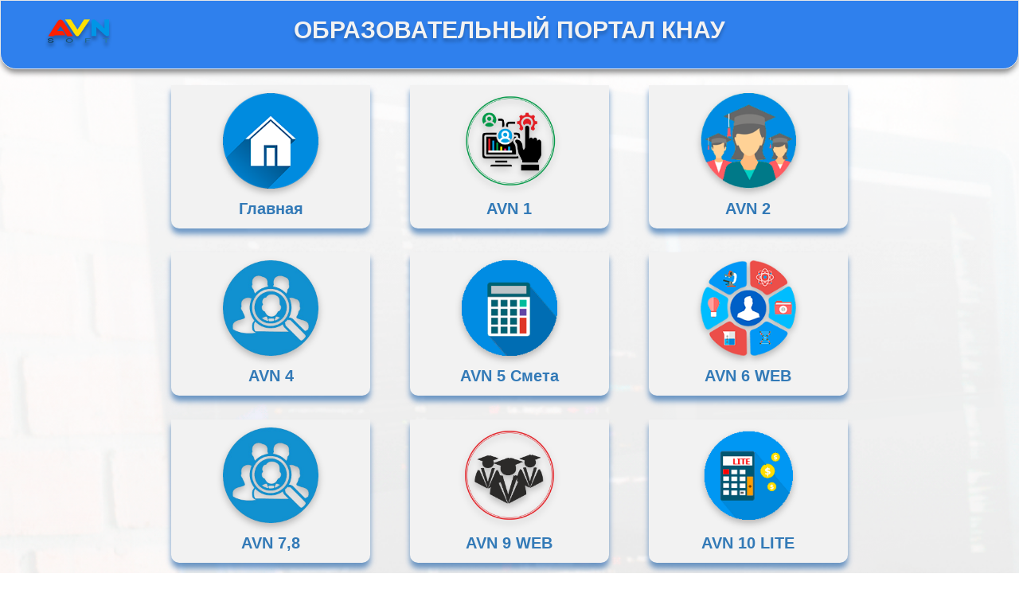

--- FILE ---
content_type: text/html
request_url: http://avn.knau.kg/program.html
body_size: 19226
content:
<! DOCTYPE html>

<head>
 <meta charset="utf-8">
 <title>Программы</title>
  
<link
  rel="stylesheet"
  type="text/css"
  href="https://maxcdn.bootstrapcdn.com/bootstrap/3.3.6/css/bootstrap.min.css"
/>
<link
  rel="stylesheet"
  href="https://maxcdn.bootstrapcdn.com/bootstrap/3.3.6/css/bootstrap-theme.min.css"
/>
<link
  rel="stylesheet"
  href="https://maxcdn.bootstrapcdn.com/font-awesome/4.7.0/css/font-awesome.min.css"
/>
<link rel="stylesheet" href="style.css" />
 
 <link rel="shortcut icon" href="icon/favicon.jpg" type="image/jpg">
<style>
  .circle__box {
    width: 90px;
    height: 90px;
    background: red;
    border-radius: 50%;
    background-image: url("icon/7.jpg");
  }
</style>
</head>
<body>

<nav class="navbar navbar-default nvbr">
  <div class="container theme-showcase">
    <div class="navbar-header">
      <!---   <button class="navbar-toggle collapsed" data-toggle="collapse" data-target="#navbar" aria-expanded="false" aria-controls="navbar">-->
      <span class="icon-bar"></span>
      <span class="icon-bar"></span>
      <span class="icon-bar"></span>
      <span class="icon-bar"></span>
      <a class="navbar-brand" href="/" style="color: #000">
        <svg
          width="85"
          height="54"
          viewBox="0 0 85 54"
          fill="none"
          xmlns="http://www.w3.org/2000/svg"
          xmlns:xlink="http://www.w3.org/1999/xlink"
        >
          <g filter="url(#filter0_d)">
            <rect x="4" width="77" height="46" fill="url(#pattern0)" />
          </g>
          <defs>
            <filter
              id="filter0_d"
              x="0"
              y="0"
              width="85"
              height="54"
              filterUnits="userSpaceOnUse"
              color-interpolation-filters="sRGB"
            >
              <feFlood flood-opacity="0" result="BackgroundImageFix" />
              <feColorMatrix
                in="SourceAlpha"
                type="matrix"
                values="0 0 0 0 0 0 0 0 0 0 0 0 0 0 0 0 0 0 127 0"
              />
              <feOffset dy="4" />
              <feGaussianBlur stdDeviation="2" />
              <feColorMatrix
                type="matrix"
                values="0 0 0 0 0 0 0 0 0 0 0 0 0 0 0 0 0 0 0.25 0"
              />
              <feBlend
                mode="normal"
                in2="BackgroundImageFix"
                result="effect1_dropShadow"
              />
              <feBlend
                mode="normal"
                in="SourceGraphic"
                in2="effect1_dropShadow"
                result="shape"
              />
            </filter>
            <pattern
              id="pattern0"
              patternContentUnits="objectBoundingBox"
              width="1"
              height="1"
            >
              <use
                xlink:href="#image0"
                transform="translate(-0.00236128) scale(0.00339433 0.00568182)"
              />
            </pattern>
            <!---SVG File---------------------------------------------------------------------------------------------------------------------------------------------------------------->

            <image
              id="image0"
              width="296"
              height="176"
              xlink:href="[data-uri]"
            />
          </defs>
        </svg>
      </a>
    </div>
    <!-- navbar-header -------------------------------------------------------------------------------------------------------------------------------------------------------------------->
    <div id="navbar" class="navbar-collapse collapse">
      <p class="title">ОБРАЗОВАТЕЛЬНЫЙ ПОРТАЛ КНАУ</p>
    </div>
    <!-- navbar -->
  </div>
</nav>

<div class="wrapper">
  <div class="container" style="max-width: 900px">
      <div class="wrapper__box">
      <div class="pt-sm-1 pt-md-5 row justify-content-center mx-5">
       
	   
	   <!-- <div class="col-lg-4 col-md-6 col-sm-12 col-12 mx-auto"> -->
          <!-- <a -->
            <!-- href="/AVN_redaktor.exe" -->
            <!-- class="box__col" id="1"> -->
            <!-- <img src="icon/plan.png" alt="альтернативный текст" /> -->
            <!-- <span class="title__box"> Скачать редактор теста</span> -->
          <!-- </a> -->
        <!-- </div> -->
		
		<div class="col-lg-4 col-md-6 col-sm-12 col-12 mx-auto">
         <a href="https://avn.knau.kg/"
            class="box__col"
            id="1">
            <img src="icon/home.png" alt="home" />
            <span class="title__box">Главная</span>
          </a>
		</div>
		<div class="col-lg-4 col-md-6 col-sm-12 col-12">
         <a href="/avn1/login/"
            class="box__col"
            id="7">
            <img src="icon/avn1.png" alt="avn33 logo" />
            <span class="title__box">AVN 1</span>
          </a>
		</div>
		<div class="col-lg-4 col-md-6 col-sm-12 col-12 mx-auto">
         <a href="/avn2/login"
            class="box__col"
            id="2">
            <img src="icon/avn2.png" alt="avn2 logo" />
            <span class="title__box">AVN 2</span>
          </a>
		</div>
		
		<div class="col-lg-4 col-md-6 col-sm-12 col-12">
         <a href="avn4/login"
            class="box__col"
            id="7">
            <img src="icon/OK.png" alt="avn13 logo" />
            <span class="title__box">AVN 4</span>
          </a>
		</div>
		
		<div class="col-lg-4 col-md-6 col-sm-12 col-12 mx-auto">
         <a href="/smeta/login"
            class="box__col"
            id="3">
            <img src="icon/avn5.png" alt="avn5 logo" />
            <span class="title__box">AVN 5 Смета</span>
        </a>
		</div>
		        <div class="col-lg-4 col-md-6 col-sm-12 col-12">
         <a href="/avn6/login"
            class="box__col"
            id="7">
            <img src="icon/avn6.png" alt="avn6 logo" />
            <span class="title__box">AVN 6 WEB</span>
          </a>
		</div>
		<div class="col-lg-4 col-md-6 col-sm-12 col-12">
         <a href="ok/login"
            class="box__col"
            id="7">
            <img src="icon/OK.png" alt="avn13 logo" />
            <span class="title__box">AVN 7,8</span>
          </a>
		</div>
		<div class="col-lg-4 col-md-6 col-sm-12 col-12">
         <a href="/avn9/login"
            class="box__col"
            id="7">
            <img src="icon/avn9.png" alt="avn9 logo" />
            <span class="title__box">AVN 9 WEB</span>
          </a>
		</div>
		<div class="col-lg-4 col-md-6 col-sm-12 col-12 mx-auto">
         <a href="/avn10/login"
            class="box__col"
            id="1">
            <img src="icon/avn10lite.png" alt="avn5 logo" />
            <span class="title__box">AVN 10 LITE</span>
        </a>
		</div>		
		  
		<div class="col-lg-4 col-md-6 col-sm-12 col-12 mx-auto">
         <a href="/avn11/login/"
            class="box__col"
            id="2">
            <img src="icon/avn11.png" alt="avn11 logo" />
            <span class="title__box">AVN 11</span>
          </a>
		</div>  
		 
        <div class="col-lg-4 col-md-6 col-sm-12 col-12 mx-auto">
         <a href="/avn13/login"
            class="box__col"
            id="3">
            <img src="icon/avn13.png" alt="avn13 logo" />
            <span class="title__box">AVN 13</span>
          </a>
		</div>

		<div class="col-lg-4 col-md-6 col-sm-12 col-12 mx-auto">
         <a href="/avn29/login"
            class="box__col"
            id="1">
            <img src="icon/avn29.png" alt="avn29 logo" />
            <span class="title__box">AVN 29</span>
          </a>
        </div>
		 
		
	    <div class="col-lg-4 col-md-6 col-sm-12 col-12 mx-auto">
         <a href="/avn33/login/"
            class="box__col"
            id="2">
            <img src="icon/avn33.png" alt="avn33 logo" />
            <span class="title__box">AVN 33</span>
          </a>
		</div>
		
		<div class="col-lg-4 col-md-6 col-sm-12 col-12 mx-auto">
          <a href="https://avn.knau.kg/qrv/" 
		     class="box__col" 
			 id="3" target="black">
            <img src="icon/qrvisit.png" alt="альтернативный текст" />
            <span class="title__box">QR Visit</span>
          </a>
        </div>		
		
		<div class="col-lg-4 col-md-6 col-sm-12 col-12 mx-auto">
          <a href="/prog/AVN 37.exe" 
		     class="box__col" 
			 id="1">
            <img src="icon/5.png" alt="альтернативный текст" />
            <span class="title__box">Скачать AVN 37 </span>
          </a>
        </div>

        <div class="col-lg-4 col-md-6 col-sm-12 col-12 mx-auto">
          <a href="/prog/AVN 38.exe" 
		     class="box__col" 
			 id="2">
            <img src="icon/avn28.png" alt="альтернативный текст" />
            <span class="title__box">Скачать AVN 38 </span>
          </a>
        </div>
		<div class="col-lg-4 col-md-6 col-sm-12 col-12">
         <a href="/avn20/login"
            class="box__col"
            id="7">
            <img src="icon/admin.png" alt="avn13 logo" />
            <span class="title__box">AVN 20 Lite</span>
          </a>
		</div>
		<div class="col-lg-4 col-md-6 col-sm-12 col-12">
            <a href="/avnumk/login/" 
                class="box__col" id="50">
                <img src="icon/Ellipse 7.png" alt="УМК по кафедрам" />
                <span class="title__box">Проверка УМК по кафедрам</span>
            </a>
        </div> 
			
		<div class="col-lg-4 col-md-6 col-sm-12 col-12">
         <a href="/mon/login"
            class="box__col"
            id="7">
            <img src="icon/mon.png" alt="mon" />
            <span class="title__box">Интеграция</span>
          </a>
		</div>
		
		
		

				
	  </div>
      </div>
  </div>

  <!-- jumbotron -->
  <!--div class="footer">
    Справки по телефону: +996-(312)-98-63-44 E-mail: OcOOAVN@mail.ru
  </div-->
  <script src="https://cdnjs.cloudflare.com/ajax/libs/jquery/2.2.2/jquery.min.js"></script>
  <script src="https://maxcdn.bootstrapcdn.com/bootstrap/3.3.6/js/bootstrap.min.js"></script>
</div>
</body>
</html>

--- FILE ---
content_type: text/css
request_url: http://avn.knau.kg/style.css
body_size: 4421
content:
.nvbr {
  background: #2f80ed;
  box-shadow: 0px 6px 7px -2px rgba(0, 0, 0, 0.48);
  border-radius: 0px 0px 20px 20px;
  padding-bottom: 23px;
}
body{
 background-image: url("icon/fon.png");
 background-repeat:no-repeat;
 background-size: cover;
}

img {
  width: 120px;
  height: 120px;
  filter: drop-shadow(0px 4px 4px rgba(0, 0, 0, 0.25));
  transition: 1s;
}

#1 {
  margin-bottom: 55px;
  margin-right: 84px;
}

.icon {
  color: white;
  margin-right: 10px;
}

.wrapper {
  z-index: 1;
 // height: 97%;
}


.wrapper::before {
  content: "";
  position: absolute;
  top: 0;
  left: 0;
  width: 100%;
  height: 100%;
  opacity: 0.1;
  z-index: -1;
  background-image: url(icon/fon.png);
}

.justify-content-center {
  -webkit-box-pack: center !important;
  -ms-flex-pack: center !important;
  justify-content: center !important;
}

.row {
  display: -webkit-box;
  display: -ms-flexbox;
  display: flex;
  -ms-flex-wrap: wrap;
  flex-wrap: wrap;
  margin-right: -15px;
  margin-left: -15px;
}

*,
::after,
::before {
  box-sizing: border-box;
}

.col-lg-2 {
  background: #f2f2f2;
  box-shadow: 0px 7px 7px rgba(0, 78, 160, 0.55);
  border-radius: 0px 0px 10px 10px;
  width: 264px;
  height: 160px;
  margin-right: 34px;
  margin-left: 34px;
  margin-bottom: 55px;
  display: grid;
  grid-template-rows: 1fr 1fr;
  justify-items: center;
  padding-top: 15px;
  transition: 0.7s;
}

.box__col {
  background: #f2f2f2;
  box-shadow: 0px 7px 7px rgba(0, 78, 160, 0.55);
  border-radius: 0px 0px 10px 10px;
  width: 25rem;
  height: 18rem;
  /* margin: 55px; */
  margin: 0 auto;
  margin-bottom: 3rem;
  display: grid;
  grid-template-rows: 1fr 1fr;
  justify-items: center;
  padding-top: 1rem;
  transition: 0.5s;
}

.title {
  font-family: Helvetica;
  font-style: normal;
  font-weight: bold;
  font-size: 3rem;
  line-height: 3rem;
  /* display: flex; */
  align-items: center;
  text-align: center;
  color: #f2f2f2;
  text-shadow: 0px 4px 4px rgba(0, 0, 0, 0.25);
  padding-top: 22px;
}

.col-lg-2:hover {
  -webkit-box-shadow: 4px 18px 22px -3px rgba(0, 0, 0, 0.75);
  -moz-box-shadow: 4px 18px 22px -3px rgba(0, 0, 0, 0.75);
  box-shadow: 4px 18px 22px -3px rgba(0, 0, 0, 0.75);
  width: 270;
  height: 166px;
}

.box__col:hover {
  -webkit-box-shadow: 4px 18px 22px -3px rgba(0, 0, 0, 0.75);
  -moz-box-shadow: 4px 18px 20px -3px rgba(0, 0, 0, 0.75);
  box-shadow: 4px 18px 22px -3px rgba(0, 0, 0, 0.75);
  width: 25rem;
  height: 18rem;
}

.h3,
h3 {
  font-family: Roboto;
  font-style: normal;
  font-weight: 500;
  font-size: 1.3rem;
  line-height: 1.5rem;
  /* identical to box height */

  display: flex;
  align-items: center;
  text-align: center;

  color: #004ea0;
}

.header_contacts {
  display: flex;
  justify-content: center;
  margin: 25px;
}

.header_contacts-item {
  margin: 34px;
  display: grid;
  grid-template-columns: 40px 1fr;
}

.header_contacts-item__text-title {
  color: #075095;
  font-size: 1rem;
}

.header_contacts-item__icon {
  font-size: 2rem;
  padding-top: 0.4rem;
}

.footer {
  position: relative;
  right: 0;
  bottom: 0;
  left: 0;
  padding: 1rem;
  background: #2f80ed;
  box-shadow: 0px 0px 17px 10px #2f80ed;
  text-align: center;
  font-family: Roboto;
  font-style: normal;
  font-weight: bold;
  font-size: 1.5rem;
  line-height: 2rem;
  /* identical to box height */

  /* Gray 6 */

  color: #f2f2f2;
}

hr {
  border: 1px solid #f1f3f4;
}
span.title__box {
  font-size: 1.3rem;
  line-height: 1.5rem;
}

span.title__box {
  font-family: Helvetica;
  font-style: normal;
  font-weight: 550;
  font-size: 2rem;
  line-height: 2.5rem;
  display: flex;
  align-items: center;
  text-align: center;
  color: #337ab7;
}

.navbar-header {
  position: absolute;
  left: 55px;
}
@media (min-width: 1px) and (max-width: 991.98px) {
  .box__col {
    width: auto;
    height: 25rem;
  }
  .box__col:hover {
    width: auto;
    height: 25rem;
  }
  span.title__box {
    font-size: 4rem;
    line-height: 5rem;
  }
  .footer {
    font-size: 3rem;
    line-height: 4rem;
    margin-top: 4rem;
  }
  .title {
    font-size: 4rem;
    line-height: 5rem;
 
  }

 img {
  margin-top:1rem;
  width: 150px;
  height: 150px;
 
}
}
